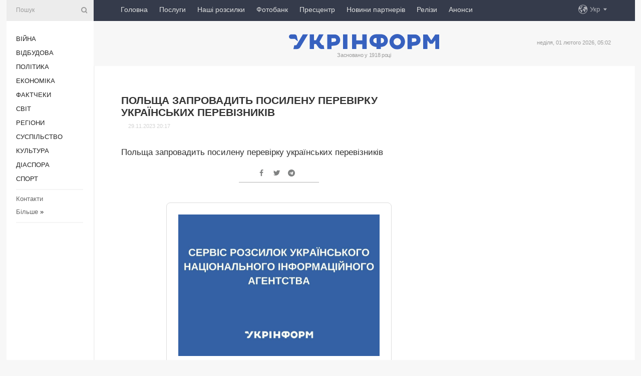

--- FILE ---
content_type: text/html; charset=UTF-8
request_url: https://www.ukrinform.ua/rubric-other_news/3793650-polsa-zaprovadit-posilenu-perevirku-ukrainskih-pereviznikiv.html
body_size: 7956
content:
<!DOCTYPE html>
<html lang="uk">
<head>
    <title>Польща запровадить посилену перевірку українських перевізників</title>
    <meta name="viewport" content="width=device-width, initial-scale=1"/>
    <meta name="description" content="Польща запровадить посилену перевірку українських перевізників — Укрінформ."/>
    <meta name="theme-color" content="#353b4b">
    <meta name="csrf-token" content="o4Z3hM0ZAuI6gVa5kayQZip6C2lDs0oPdFuSa0Qg">

        
    <meta property="og:title" content="Польща запровадить посилену перевірку українських перевізників"/>
    <meta property="og:url" content="https://www.ukrinform.ua/rubric-other_news/3793650-polsa-zaprovadit-posilenu-perevirku-ukrainskih-pereviznikiv.html"/>
    <meta property="og:type" content="article"/>
    <meta property="og:description" content="Польща запровадить посилену перевірку українських перевізників — Укрінформ."/>
    <meta property="og:image" content="/img/img_none.jpg"/>
    <meta property="og:image:width" content="630"/>
    <meta property="og:image:height" content="360"/>
    <meta property="fb:pages" content="Польща запровадить посилену перевірку українських перевізників — Укрінформ."/>
    <meta name="twitter:card" content="summary_large_image"/>
    <meta name="twitter:site" content="@ukrinform"/>
    <meta name="twitter:title" content="Польща запровадить посилену перевірку українських перевізників"/>
    <meta name="twitter:description" content="Польща запровадить посилену перевірку українських перевізників — Укрінформ.">
    <meta name="twitter:creator" content="@ukrinform"/>
    <meta name="twitter:image:src" content="/img/img_none.jpg"/>
    <meta name="twitter:domain" content="https://www.ukrinform.ua"/>
    <meta name="google-site-verification" content="FGbmYpgpRTh8QKBezl6X3OkUgKMHS8L_03VLM4ojn00"/>
    <meta name="yandex-verification" content="9e3226241b67dee1"/>

    <link type="text/css" rel="stylesheet" href="https://www.ukrinform.ua/css/index.css?v.0.4"/>

        <link rel="amphtml" href="https://www.ukrinform.ua/amp/rubric-other_news/3793650-polsa-zaprovadit-posilenu-perevirku-ukrainskih-pereviznikiv.html">
        
        <link rel="alternate" type="application/rss+xml" title="Укрінформ - актуальні новини України та світу RSS" href="https://www.ukrinform.ua/rss/block-lastnews"/>
            <link rel="canonical" href="https://www.ukrinform.ua/rubric-other_news/3793650-polsa-zaprovadit-posilenu-perevirku-ukrainskih-pereviznikiv.html">
        <link rel="shortcut icon" href="https://www.ukrinform.ua/img/favicon.ico"/>

    <link rel='dns-prefetch' href='//www.google.com'/>
    <link rel='dns-prefetch' href='//www.google-analytics.com'/>
    <link rel='dns-prefetch' href='//pagead2.googlesyndication.com'/>
    <link rel="apple-touch-icon" href="https://www.ukrinform.ua/img/touch-icon-iphone.png">
    <link rel="apple-touch-icon" sizes="76x76" href="https://www.ukrinform.ua/img/touch-icon-ipad.png">
    <link rel="apple-touch-icon" sizes="120x120" href="https://www.ukrinform.ua/img/touch-icon-iphone-retina.png">
    <link rel="apple-touch-icon" sizes="152x152" href="https://www.ukrinform.ua/img/touch-icon-ipad-retina.png">

        <link rel="alternate" href="https://www.ukrinform.ua" hreflang="uk" />
        <link rel="alternate" href="https://www.ukrinform.ru" hreflang="ru" />
        <link rel="alternate" href="https://www.ukrinform.net" hreflang="en" />
        <link rel="alternate" href="https://www.ukrinform.es" hreflang="es" />
        <link rel="alternate" href="https://www.ukrinform.de" hreflang="de" />
        <link rel="alternate" href="https://www.ukrinform.org" hreflang="ch" />
        <link rel="alternate" href="https://www.ukrinform.fr" hreflang="fr" />
        <link rel="alternate" href="https://www.ukrinform.jp" hreflang="ja" />
        <link rel="alternate" href="https://www.ukrinform.pl" hreflang="pl" />
    
                                <script type="application/ld+json">
{
    "@context": "http://schema.org",
    "@type": "NewsArticle",
    "mainEntityOfPage": {
        "@type": "WebPage",
        "@id": "https://www.ukrinform.ua/rubric-other_news/3793650-polsa-zaprovadit-posilenu-perevirku-ukrainskih-pereviznikiv.html"
    },
    "headline": "Польща запровадить посилену перевірку українських перевізників",
    "image": [
        "/img/img_none.jpg"
    ],
    "datePublished": "2023-11-29T20:17:18+02:00",
    "dateModified": "2023-11-29T20:17:18+02:00",
    "author": {
        "@type": "Person",
        "name": "Ukrinform"
    },
    "publisher": {
        "@type": "Organization",
        "name": "Укрінформ",
        "sameAs": [
             "https://www.facebook.com/Ukrinform?fref=ts",
            "https://twitter.com/UKRINFORM",
            "https://www.instagram.com/ukrinform/",
            "https://www.youtube.com/user/UkrinformTV",
            "https://telegram.me/ukrinform_news",
            "https://www.pinterest.com/ukrinform/",
            "https://www.tiktok.com/@ukrinform.official|"
        ],
        "logo": {
            "@type": "ImageObject",
            "url": "https://www.ukrinform.ua/img/logo_ukr.svg"
        }
    },
    "description": "Польща запровадить посилену перевірку українських перевізників — Укрінформ."
}


</script>


<script type="application/ld+json">
{
    "@context": "http://schema.org",
    "@type": "BreadcrumbList",
    "itemListElement": [
        {
            "@type": "ListItem",
            "position": 1,
            "item": {
                "@id": "https:",
                "name": "Укрінформ"
            }
        },
        {
            "@type": "ListItem",
            "position": 2,
            "item": {
                "@id": "https://www.ukrinform.ua/rubric-other_news",
                "name": "інші новини"
            }
        },
        {
            "@type": "ListItem",
            "position": 3,
            "item": {
                "@id": "https://www.ukrinform.ua/rubric-other_news/3793650-polsa-zaprovadit-posilenu-perevirku-ukrainskih-pereviznikiv.html",
                "name": "Польща запровадить посилену перевірку українських перевізників"
            }
        }
    ]
}


</script>
            <script type="application/ld+json">
{
    "@context": "https://schema.org",
    "@type": "WebPage",
    "mainEntityOfPage": {
        "@type": "WebPage",
        "@id": "https://www.ukrinform.ua/rubric-other_news/3793650-polsa-zaprovadit-posilenu-perevirku-ukrainskih-pereviznikiv.html"
    },
    "headline": "Польща запровадить посилену перевірку українських перевізників",
    "datePublished": "1701281838",
    "dateModified": "1701281838",
    "description": "Польща запровадить посилену перевірку українських перевізників — Укрінформ.",
    "author": {
        "@type": "Person",
        "name": "Ukrinform"
    },
    "publisher": {
        "@type": "Organization",
        "name": "Ukrinform",
        "logo": {
            "@type": "ImageObject",
            "url": "https://www.ukrinform.ua/img/logo_ukr.svg",
            "width": 95,
            "height": 60
        }
    },
    "image": {
        "@type": "ImageObject",
        "url": "/img/img_none.jpg",
        "height": 630,
        "width": 360
    },
    "breadcrumb": {
        "@type": "BreadcrumbList",
        "itemListElement": [
            {
                "@type": "ListItem",
                "position": 1,
                "item": {
                    "@id": "/",
                    "name": "Укрінформ"
                }
            },
            {
                "@type": "ListItem",
                "position": 2,
                "item": {
                    "@id": "https://www.ukrinform.ua/rubric-other_news",
                    "name": "інші новини"
                }
            },
            {
                "@type": "ListItem",
                "position": 3,
                "item": {
                    "@id": "https://www.ukrinform.ua/rubric-other_news/3793650-polsa-zaprovadit-posilenu-perevirku-ukrainskih-pereviznikiv.html https://www.ukrinform.ua/rubric-other_news/3793650-polsa-zaprovadit-posilenu-perevirku-ukrainskih-pereviznikiv.html",
                    "name": "Польща запровадить посилену перевірку українських перевізників"
                }
            }
        ]
    }
}




</script>
                
    <!-- Google tag (gtag.js) -->
    <script async src="https://www.googletagmanager.com/gtag/js?id=G-514KHEWV54"></script>
    <script>
        window.dataLayer = window.dataLayer || [];
        function gtag(){dataLayer.push(arguments);}
        gtag('js', new Date());
        gtag('config', 'G-514KHEWV54');
    </script>


    
    <style>
        body {
            font-family: Arial, 'Helvetica Neue', Helvetica, sans-serif;
            color: #222222;
        }
        a { text-decoration: none; color: #000; }
    </style>

            <div data-name="common_int">
<!-- ManyChat -->
<script src="//widget.manychat.com/130251917016795.js" async="async">
</script>
<!-- ManyChat --></div>
    </head>

<body class="innerPage newsPage">

<div id="wrapper">
    <div class="greyLine">
        <div></div>
    </div>
    <div id="leftMenu" class="siteMenu">

    <form action="/redirect" method="post" target="_blank">
        <div>
            <input type="hidden" name="type" value="search">
            <input type="hidden" name="_token" value="o4Z3hM0ZAuI6gVa5kayQZip6C2lDs0oPdFuSa0Qg">
            <input type="text" name="params[query]" placeholder="Пошук" value="" />
            <a href="#"><i class="demo-icon icon-search"></i></a>
        </div>
    </form>

    <nav class="leftMenuBody">
        <ul class="leftMenu">
                            <li><a href="/rubric-ato">Війна</a></li>
                            <li><a href="/rubric-vidbudova">Відбудова</a></li>
                            <li><a href="/rubric-polytics">Політика</a></li>
                            <li><a href="/rubric-economy">Економіка</a></li>
                            <li><a href="/rubric-factcheck">Фактчеки</a></li>
                            <li><a href="/rubric-world">Світ</a></li>
                            <li><a href="/rubric-regions">Регіони</a></li>
                            <li><a href="/rubric-society">Суcпільcтво</a></li>
                            <li><a href="/rubric-culture">Культура</a></li>
                            <li><a href="/rubric-diaspora">Діаcпора</a></li>
                            <li><a href="/rubric-sports">Спорт</a></li>
                    </ul>

        <!-- Submenu begin -->
        <div class="submenu">
            <ul class="greyMenu">
                                <li><a href="/block-podcasts">Подкасти</a></li>
                                <li><a href="/block-publications">Публікації</a></li>
                                <li><a href="/block-interview">Інтерв&#039;ю</a></li>
                                <li><a href="/block-photo">Фото</a></li>
                                <li><a href="/block-video">Відео</a></li>
                                <li><a href="/block-blogs">Блоги</a></li>
                                <li><a href="/block-infographics">Інфографіка</a></li>
                                <li><a href="/block-longreads">Лонгріди</a></li>
                                <li><a href="/block-partner">Новини партнерів</a></li>
                                <li><a href="/block-conferences">Конференції</a></li>
                                <li><a href="/block-docs">Офіційні документи</a></li>
                                <li><a href="/block-releases">Релізи</a></li>
                            </ul>
        </div>
        <!-- Submenu end -->

        <ul class="greyMenu">
            <li><a href="/info/contacts.html">Контакти</a></li>
            <li><a class="moreLink" href="#">Більше</a> &raquo;</li>
        </ul>

        <div class="social-media">
                                            <a href="https://www.instagram.com/ukrinform/" target="_blank" title="Instagram Ukrinform"><i class="fa demo-icon faa-tada animated-hover faa-fast instagram"></i></a>
                                                            <a href="https://www.facebook.com/Ukrinform?fref=ts" target="_blank" title="Facebook Ukrinform"><i class="fa demo-icon faa-tada animated-hover faa-fast facebook"></i></a>
                                                            <a href="https://twitter.com/UKRINFORM" target="_blank" title="Ukrinform Twitter X"><i class="fa demo-icon faa-tada animated-hover faa-fast x-twitter"></i></a>
                                                            <a href="https://telegram.me/ukrinform_news" target="_blank" title="Telegram Ukrinform News"><i class="fa demo-icon faa-tada animated-hover faa-fast telegram"></i></a>
                                                            <a href="https://www.tiktok.com/@ukrinform.official" target="_blank" title="Tiktok Ukrinform"><i class="fa demo-icon faa-tada animated-hover faa-fast tiktok"></i></a>
                                    </div>

    </nav>

</div>

    <div id="container">
        <div id="header">
    <div class="topLine">
        <nav class="topLineBody">
            <a class="mobileButton" href="#"><span></span></a>

            <ul class="language">
                <li>
                    <div>
                        <a href="#">Укр</a>
                    </div>
                    <ul>                             
                            <li>
                                <a href="https://www.ukrinform.ua">Укр</a>
                            </li>
                                                                                                                                     
                            <li>
                                <a href="https://www.ukrinform.net">Eng</a>
                            </li>
                                                                                 
                            <li>
                                <a href="https://www.ukrinform.es">Esp</a>
                            </li>
                                                                                 
                            <li>
                                <a href="https://www.ukrinform.de">Deu</a>
                            </li>
                                                                                                                                     
                            <li>
                                <a href="https://www.ukrinform.fr">Fra</a>
                            </li>
                                                                                 
                            <li>
                                <a href="https://www.ukrinform.jp">日本語</a>
                            </li>
                                                                                 
                            <li>
                                <a href="https://www.ukrinform.pl">Pol</a>
                            </li>
                                                                        </ul>
                </li>
            </ul>

            <ul class="mainMenu">
                                    <li >
                                                <a href="https://www.ukrinform.ua"  data-id="">Головна</a>
                    </li>
                                    <li >
                                                <a href="https://www.ukrinform.ua/info/subscribe.html"  target="_blank"
                            data-id="peredplata">Послуги</a>
                    </li>
                                    <li >
                                                <a href="https://www.ukrinform.ua/info/newsletters.html"  data-id="newsletters">Наші розсилки</a>
                    </li>
                                    <li >
                                                <a href="https://photonew.ukrinform.com"  target="_blank"
                            data-id="fotobank">Фотобанк</a>
                    </li>
                                    <li >
                                                <a href="/block-conferences"  target="_blank"
                            data-id="prescentr">Пресцентр</a>
                    </li>
                                    <li >
                                                <a href="https://www.ukrinform.ua/block-partner"  data-id="partner">Новини партнерів</a>
                    </li>
                                    <li >
                                                <a href="https://www.ukrinform.ua/block-releases"  data-id="releases">Релізи</a>
                    </li>
                                    <li >
                                                <a href="https://eventsnew.ukrinform.com/"  target="_blank"
                            data-id="events">Анонси</a>
                    </li>
                            </ul>
        </nav>

        <nav id="mobileMenu" class="siteMenu">

            <form action="//www.ukrinform.ua/redirect" method="post">
                <!-- js loads content here -->
            </form>

            <div class="leftMenuBody">

                <ul class="leftMenu">
                    <!-- js loads content here -->
                </ul>

                <ul class="greyMenu">
                    <!-- js loads content here -->
                </ul>

                <div class="social">
                    <!-- js loads content here -->
                </div>
            </div>
        </nav>
    </div>

    <div class="logo">

        <a href="/" rel="nofollow">
            <img style="width:300px;" src="/img/logo_ukr.svg" alt=""/>
        </a>

        <span class="slogan">Засновано у 1918 році</span>
        <p>неділя, 01 лютого 2026, 05:02</p>

        <div class="mainTopMobileBanner mobileBanner" style="display:none;">
            <div data-name="main_top_mobile">
</div>
        </div>
    </div>
</div>

        <div id="content">

            <div class="banner970">
                <div data-name="int_0_970">
</div>
            </div>

            <div class="newsHolderContainer" data-id="0">

                <div class="innerBlock">

                    <aside class="right">
                        <div class="socialBlockSlide" id="socialBlockSlideId_0">
                            <div data-name="int_scroll"><iframe src="//banner.ukrinform.com/ua/int_scroll" style="width:300px; height:600px;" scrolling="no" marginwidth="0" marginheight="0" vspace="0" hspace="0"></iframe></div>
                        </div>
                    </aside>

                    <article class="news">
                        <div class="newsNoPicture">

<header>
    <h1 >Польща запровадить посилену перевірку українських перевізників</h1>

    <div class="newsMetaBlock">
                
        <div class="newsDate">
            <time datetime="2023-11-29T20:17:18+02:00">29.11.2023 20:17</time>
        </div>

        <div class="newsViews">
                    </div>
        <div class="newsPublisher"><span>Укрінформ</span></div>
    </div>

</header>

</div>
<div class="newsText">
    <div class="newsHeading">Польща запровадить посилену перевірку українських перевізників</div>

    <div>
         
         
        
        <div class="afterNewItemMobileBanner mobileBanner" style="display:none;">
            <div data-name="after_news_item_mobile">
</div>
        </div>
            </div>
</div>


<aside class="share">
    <ul>
        <li><a target="_blank" href="https://www.facebook.com/sharer/sharer.php?u=https://www.ukrinform.ua//rubric-other_news/3793650-polsa-zaprovadit-posilenu-perevirku-ukrainskih-pereviznikiv.html&amp;src=sdkpreparse"><i class="fa demo-icon icon-facebook-1 faa-tada animated-hover faa-fast"></i><span class="fb-count"></span></a></li>
        <li><a href="http://twitter.com/share?url=https://www.ukrinform.ua/rubric-other_news/3793650-polsa-zaprovadit-posilenu-perevirku-ukrainskih-pereviznikiv.html&text=Польща запровадить посилену перевірку українських перевізників" target="_blank"><i class="fa demo-icon icon-twitter faa-tada animated-hover faa-fast"></i></a></li>
        <li><a href="https://telegram.me/share/url?url=https://www.ukrinform.ua//rubric-other_news/3793650-polsa-zaprovadit-posilenu-perevirku-ukrainskih-pereviznikiv.html&text=Польща запровадить посилену перевірку українських перевізників" target="_blank"><i class="fa demo-icon icon-telegram faa-tada animated-hover faa-fast"></i></a></li>
    </ul>
</aside>
<img src="/counter/news/3793650?rnd=688800714" class="pixel"/>

                        <div data-name="int_hidden">
<style>
#special img {
    width: 100% !important;
    max-width: 630px !important;
    height: auto !important;
    display: block;
    margin: 0 auto; /* щоб центрувалось */
}
</style>

<p id="special" style="text-align:center;">

<!-- Revive Adserver Asynchronous JS Tag - Generated with Revive Adserver v6.0.4 -->
<ins data-revive-zoneid="4" data-revive-id="830ebfa7a234590f1bd29c38321571d3"></ins>
<script async src="//adv.ukrinform.com/ukrinform/www/delivery/asyncjs.php"></script>

</p>

<!-- SendPulse Subscription Form -->
<script src="//web.webformscr.com/apps/fc3/build/loader.js" async sp-form-id="abd274a45e7f5fb410ee329604108e3304a11b928e16efe290fdfe49dc48dcad"></script>
<!-- /SendPulse Subscription Form -->

<p style="font-weight: bold; font-size: 16px;">
Приєднуйтесь до наших каналів <a href="https://t.me/ukrinform_news" target="_blank" style="color:red;">Telegram</a>, <a href="https://www.instagram.com/ukrinform/" target="_blank" style="color:red;">Instagram</a> та <a href="https://www.youtube.com/c/UkrinformTV" target="_blank" style="color:red;">YouTube</a>.</p></div>
                    </article>

                </div>

                <side class="publishing"
                      id="socialBlockSlideStop_extra"
                      data-nextlink="/rubric-other_news/3793650-polsa-zaprovadit-posilenu-perevirku-ukrainskih-pereviznikiv.html"
                      data-nextheader="Польща запровадить посилену перевірку українських перевізників">
                    <div>
    <h2>Актуально</h2>
    <div class="photoreports">
                    <div>
                <a href="https://www.ukrinform.ua/rubric-regions/4086280-na-sumsini-za-dobu-zafiksuvali-majze-30-obstriliv-e-zagibla-ta-poranena.html">
                        <span class="photoreportsImage">
                            <img src="/img/img_none.jpg"
                                 alt="Російські війська завдали удар по Сумщині" title="Російські війська завдали удар по Сумщині"></span>
                    <span>Російські війська завдали удар по Сумщині</span>
                </a>
            </div>
                    <div>
                <a href="/rubric-other_news/4086269-rosiani-za-dobu-vbili-na-doneccini-dvoh-civilnih-se-troh-poranili.html">
                        <span class="photoreportsImage">
                            <img src="https://static.ukrinform.com/photos/2025_11/thumb_files/300_200_1763119100-724.jpeg"
                                 alt="Росіяни за добу вбили на Донеччині двох цивільних, ще трьох - поранили" title="Росіяни за добу вбили на Донеччині двох цивільних, ще трьох - поранили"></span>
                    <span>Росіяни за добу вбили на Донеччині двох цивільних, ще трьох - поранили</span>
                </a>
            </div>
                    <div>
                <a href="/rubric-other_news/4086175-udar-po-marsrutci-u-hersoni-zerebkuvanna-plejof-lc202526-zapobiznij-zahid-eksposadovcam-dpsu.html">
                        <span class="photoreportsImage">
                            <img src="https://static.ukrinform.com/photos/2024_10/thumb_files/300_200_1730304558-605.jpg"
                                 alt="Удар по маршрутці у Херсоні | Жеребкування плейоф ЛЧ-2025/26 | Запобіжний захід експосадовцям ДПСУ" title="Удар по маршрутці у Херсоні | Жеребкування плейоф ЛЧ-2025/26 | Запобіжний захід експосадовцям ДПСУ"></span>
                    <span>Удар по маршрутці у Херсоні | Жеребкування плейоф ЛЧ-2025/26 | Запобіжний захід експосадовцям ДПСУ</span>
                </a>
            </div>
                    <div>
                <a href="/rubric-other_news/4085890-ukrgidrometcentr-poperediv-pro-ekstremalno-nizku-temperaturu.html">
                        <span class="photoreportsImage">
                            <img src="https://static.ukrinform.com/photos/2025_02/thumb_files/300_200_1739632958-955.jpg"
                                 alt="Укргідрометцентр попередив про екстремально низьку температуру" title="Укргідрометцентр попередив про екстремально низьку температуру"></span>
                    <span>Укргідрометцентр попередив про екстремально низьку температуру</span>
                </a>
            </div>
            </div>
</div>
                </side>

                <div id="socialBlockSlideStop_0"></div>
            </div>

            <div class="more">
                <a href="/block-lastnews">більше новин</a>
                <div></div>
            </div>

            <aside class="actual" id="actualBlock">
        <div>
            <h2>Актуально</h2>
            <div class="analiticBody">
                
                    <div>
                        <a href="/rubric-other_news/4082880-evrokomisia-planue-vidiliti-145-miljoniv-na-gumanitarnu-dopomogu-dla-ukraini.html">
                            <img src="https://static.ukrinform.com/photos/2025_07/thumb_files/300_200_1753961650-312.jpg" alt="" title="Єврокомісія планує виділити €145 мільйонів на гуманітарну допомогу для України"/>
                            <span class="analiticGradient"></span>
                            <span class="analiticText">
						<span>Єврокомісія планує виділити €145 мільйонів на гуманітарну допомогу для України</span>
					</span>
                        </a>
                    </div>
                
                    <div>
                        <a href="/rubric-other_news/4082688-tramp-zaaviv-pro-sekretnu-zbrou-aku-maut-ssa.html">
                            <img src="https://static.ukrinform.com/photos/2025_09/thumb_files/300_200_1758818224-417.jpg" alt="" title="Трамп заявив про «секретну зброю», яку мають США"/>
                            <span class="analiticGradient"></span>
                            <span class="analiticText">
						<span>Трамп заявив про «секретну зброю», яку мають США</span>
					</span>
                        </a>
                    </div>
                
                    <div>
                        <a href="/rubric-other_news/4075711-merc-u-novoricnomu-zvernenni-govoriv-pro-vijnu-v-ukraini-ta-rosijski-pidrivni-dii-proti-frn.html">
                            <img src="https://static.ukrinform.com/photos/2025_08/thumb_files/300_200_1755096206-940.jpeg" alt="" title="Мерц у новорічному зверненні говорив про війну в Україні та російські підривні дії проти ФРН"/>
                            <span class="analiticGradient"></span>
                            <span class="analiticText">
						<span>Мерц у новорічному зверненні говорив про війну в Україні та російські підривні дії проти ФРН</span>
					</span>
                        </a>
                    </div>
                
                    <div>
                        <a href="/rubric-other_news/4074338-u-poltavi-vidbulasa-hoda-zvizdariv.html">
                            <img src="https://static.ukrinform.com/photos/2025_12/thumb_files/300_200_1766925201-148.jpg" alt="" title="У Полтаві відбулася Хода звіздарів"/>
                            <span class="analiticGradient"></span>
                            <span class="analiticText">
						<span>У Полтаві відбулася Хода звіздарів</span>
					</span>
                        </a>
                    </div>
                
                    <div>
                        <a href="/rubric-other_news/4065640-u-ssa-prizupinili-obrobku-immigracijnih-zaavok-dla-gromadan-19-krain.html">
                            <img src="https://static.ukrinform.com/photos/2025_07/thumb_files/300_200_1753862457-681.jpg" alt="" title="У США призупинили обробку імміграційних заявок для громадян 19 країн"/>
                            <span class="analiticGradient"></span>
                            <span class="analiticText">
						<span>У США призупинили обробку імміграційних заявок для громадян 19 країн</span>
					</span>
                        </a>
                    </div>
                
                    <div>
                        <a href="/rubric-other_news/4062158-zelenskij-ta-kosta-proveli-rozmovu-pered-speczustriccu-lideriv-es-sodo-mirnogo-planu.html">
                            <img src="https://static.ukrinform.com/photos/2025_10/thumb_files/300_200_1761212010-443.jpg" alt="" title="Зеленський та Кошта провели розмову перед спецзустріччю лідерів ЄС щодо «мирного плану»"/>
                            <span class="analiticGradient"></span>
                            <span class="analiticText">
						<span>Зеленський та Кошта провели розмову перед спецзустріччю лідерів ЄС щодо «мирного плану»</span>
					</span>
                        </a>
                    </div>
                            </div>
        </div>
    </aside>
        </div>

        <footer id="footer">

    <div class="footerMenu">
        <div>
            <p>Рубрики</p>
            <ul>
                <!-- js loads content here -->
            </ul>
        </div>

        <div>
            <p>Агентство</p>
            <ul>
                                    <li><a href="/info/about_agency.html"> Про нас </a></li>
                                    <li><a href="/info/contacts.html"> Контакти </a></li>
                                    <li><a href="/info/subscribe.html"> Передплата </a></li>
                                    <li><a href="/info/services.html"> Послуги </a></li>
                                    <li><a href="/info/reg_rules.html"> Правила користування </a></li>
                                    <li><a href="/info/tenders.html"> Тендери </a></li>
                                    <li><a href="/info/zapkor.html"> Запобігання та протидія корупції </a></li>
                                    <li><a href="/info/policy.html"> Політика конфіденційності та захисту персональних даних  </a></li>
                                    <li><a href="/info/code.html"> РЕДАКЦІЙНИЙ КОДЕКС </a></li>
                                    <li><a href="/info/newsletters.html"> Розсилки </a></li>
                            </ul>
        </div>
    </div>

    <ul class="footerCarte">
    </ul>

    <p>При цитуванні і використанні будь-яких матеріалів в Інтернеті відкриті для пошукових систем гіперпосилання не нижче першого абзацу на «ukrinform.ua» — обов’язкові, крім того, цитування перекладів матеріалів іноземних ЗМІ можливе лише за умови гіперпосилання на сайт ukrinform.ua та на сайт іноземного ЗМІ. Цитування і використання матеріалів у офлайн-медіа, мобільних додатках, SmartTV можливе лише з письмової згоди &quot;ukrinform.ua&quot;. Матеріали з позначкою «Реклама» або з дисклеймером: “Матеріал розміщено згідно з частиною 3 статті 9 Закону України “Про рекламу” № 270/96-ВР від 03.07.1996 та Закону України “Про медіа” № 2849-IX від 31.03.2023 та на підставі Договору/рахунка.</p>
    <p>Cуб&#039;єкт у сфері онлайн-медіа; ідентифікатор медіа - R40-01421.</p>
    <p>© 2015-2026 Укрінформ. Усі права застережені.</p>
    <p></p>

    <div class="footersocial">
        <div class="social-media-footer">
                            <a href="https://www.instagram.com/ukrinform/" target="_blank" title="Instagram Ukrinform"><i class="fa demo-icon faa-tada animated-hover faa-fast social-instagram"></i></a>
                            <a href="https://www.facebook.com/Ukrinform?fref=ts" target="_blank" title="Facebook Ukrinform"><i class="fa demo-icon faa-tada animated-hover faa-fast social-facebook"></i></a>
                            <a href="https://twitter.com/UKRINFORM" target="_blank" title="Ukrinform Twitter X"><i class="fa demo-icon faa-tada animated-hover faa-fast social-x-twitter"></i></a>
                            <a href="https://telegram.me/ukrinform_news" target="_blank" title="Telegram Ukrinform News"><i class="fa demo-icon faa-tada animated-hover faa-fast social-telegram"></i></a>
                            <a href="https://www.tiktok.com/@ukrinform.official" target="_blank" title="Tiktok Ukrinform"><i class="fa demo-icon faa-tada animated-hover faa-fast social-tiktok"></i></a>
                    </div>
    </div>



</footer>

<div class="sliderButton"></div>
<div class="sliderBack"></div>

<a class="extendedLink" href="#extended"></a>

<div id="extended">
    <form name="extended_search" action="//www.ukrinform.ua/redirect" method="post">
        <div class="searchDiv">
            <input type="hidden" name="type" value="search"/>
            <input type="hidden" name="_token" value="o4Z3hM0ZAuI6gVa5kayQZip6C2lDs0oPdFuSa0Qg">
            <input type="hidden" name="params[date_beg]" value="" id="search_date_beg"/>
            <input type="hidden" name="params[date_end]" value="" id="search_date_end"/>
            <input type="submit" value=""/>
            <input type="text" name="params[query]" placeholder="Пошук" id="extendedSearchField"/>
        </div>

        <a class="extendedAncor" href="#"><span class="extendedOpen">Розширений пошук</span><span
                    class="extendedClose">Приховати розширений пошук</span></a>

        <div class="calendarBlock">

            <div class="rubrics">
                <select name="params[rubric_id]">
                    <option value="0">Всi рубрики</option>

                                            <option value="24">Війна</option>
                                            <option value="32">Відбудова</option>
                                            <option value="13">Політика</option>
                                            <option value="7">Економіка</option>
                                            <option value="33">Фактчеки</option>
                                            <option value="23">Світ</option>
                                            <option value="16">Регіони</option>
                                            <option value="18">Суcпільcтво</option>
                                            <option value="3">Культура</option>
                                            <option value="5">Діаcпора</option>
                                            <option value="19">Спорт</option>
                                    </select>
            </div>

            <div class="select_date_wrap">

                <div class="select_title">За період:</div>

                <div class="date start_date">
                    <div></div>
                    <input type="text" id="search_dp_from" name="from" value="">
                </div>

                <div class="dash"> -</div>

                <div class="date end_date">
                    <div></div>
                    <input type="text" id="search_dp_to" name="to" value="01.02.2026">
                </div>
            </div>

        </div>
    </form>
</div>

<div class="banner-left">

    <div class="side-banner" data-min="1450" data-max="1549" data-width="60">
        <ins data-revive-zoneid="8"
             data-revive-id="830ebfa7a234590f1bd29c38321571d3"></ins>
    </div>

    <div class="side-banner" data-min="1550" data-max="1739" data-width="100">
        <ins data-revive-zoneid="9"
             data-revive-id="830ebfa7a234590f1bd29c38321571d3"></ins>
    </div>

    <div class="side-banner" data-min="1740" data-max="9999" data-width="200">
        <ins data-revive-zoneid="10"
             data-revive-id="830ebfa7a234590f1bd29c38321571d3"></ins>
    </div>

</div>

<div class="banner-right">
     <div class="side-banner" data-min="1450" data-max="1549" data-width="60">
        <ins data-revive-zoneid="8"
             data-revive-id="830ebfa7a234590f1bd29c38321571d3"></ins>
    </div>

    <div class="side-banner" data-min="1550" data-max="1739" data-width="100">
        <ins data-revive-zoneid="9"
             data-revive-id="830ebfa7a234590f1bd29c38321571d3"></ins>
    </div>

    <div class="side-banner" data-min="1740" data-max="9999" data-width="200">
        <ins data-revive-zoneid="10"
             data-revive-id="830ebfa7a234590f1bd29c38321571d3"></ins>
    </div>
</div>

<script async src="//adv.ukrinform.com/ukrinform/www/delivery/asyncjs.php"></script>

<!-- js for all pages (banners) -->
<script src="/js/all-pages.js?v.0.1"></script>
    </div>
</div>





<script src="/js/item.js?nocache"></script>



<div id="hiddenScrollbanner" style="visibility: hidden;">
    </div>

</body>
</html>

